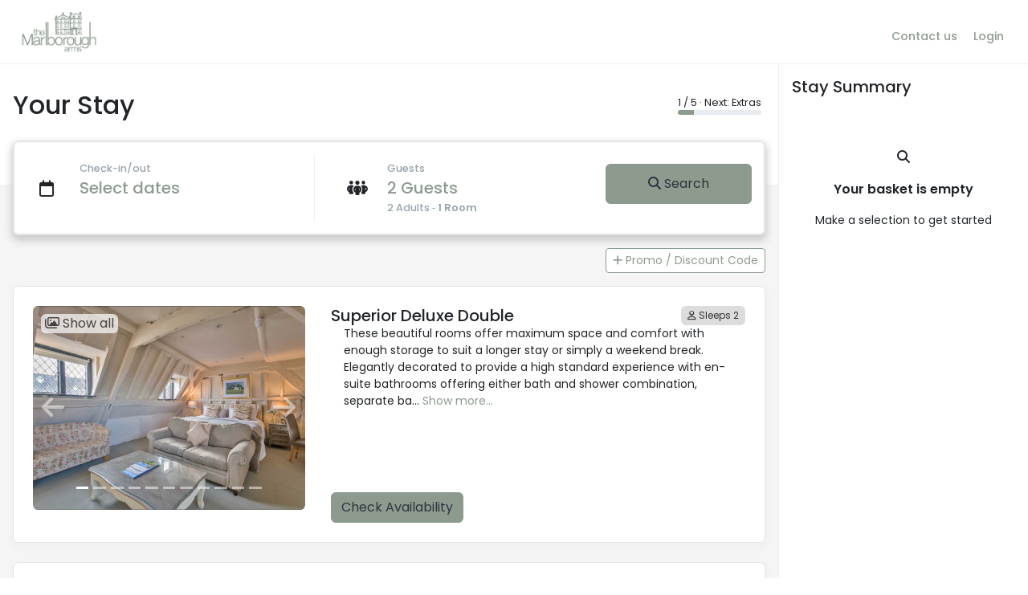

--- FILE ---
content_type: text/html; charset=utf-8
request_url: https://live.high-level-software.com/hotels/marlborough/availability
body_size: 9325
content:
<!DOCTYPE html>
<html lang="en">
<head>

                
    <meta charset="utf-8" />
    <meta name="description" content="The Marlborough Arms property management system" />
    <meta name="viewport" content="width=device-width, initial-scale=1" />
    <meta name="pms-version" content="7.0.0" />
    <meta name="csrf-token" content="nGCsOmrPaBJeil4jWFpVm4pQSG32BgWU3zhGNnTj"/>

    <title>The Marlborough Arms : Your Stay</title>

    <link rel="preconnect" href="https://cdnjs.cloudflare.com">
    <link rel="preconnect" href="https://fonts.gstatic.com">
    <link rel="icon" href="https://live.high-level-software.com/assets/icons/favicon.ico" />

    
    <link media="all" type="text/css" rel="stylesheet" href="//cdn.jsdelivr.net/npm/bootstrap@5.3.3/dist/css/bootstrap.min.css" crossorigin="anonymous">    <link media="all" type="text/css" rel="stylesheet" href="//cdn.jsdelivr.net/npm/slick-carousel@1.8.1/slick/slick.min.css">    <link media="all" type="text/css" rel="stylesheet" href="https://live.high-level-software.com/build/booking-engine-098e98164d.css">
    <style nonce="e171b7f10bf111447afe0ba4c99da3eef822012121911afcf9c2311780bf204c">
        :root {
            --primary-color: #8D9B8E;
            --primary-shade: #e1e4e1;
            --primary-hover: #7d897d;
            --primary-contrast-color: #2B3440;
            --page-background-color: #F5F5F5;
            --header-background-color: #ffffff;
            --footer-background-color: #ffffff;
            --header-contrast-color: #8D9B8E;
            --footer-contrast-color: #8D9B8E;
        }
    </style>



    
    <!-- Global site tag (gtag.js) - Google Analytics v4 -->
    <script async src="https://www.googletagmanager.com/gtag/js?id=G-F6WPKDL31Q"></script>
    <script nonce="ecbc596822675c88a6c7bb627017819193b9fa34663bc5a4e91642dcd5737f21">
        window.gaDataLayer = window.gaDataLayer || [];
        function gtag(){
            gaDataLayer.push(arguments);
        }
        gtag('js', new Date());
        gtag('config', 'G-F6WPKDL31Q');
    </script>

    <script nonce="ecbc596822675c88a6c7bb627017819193b9fa34663bc5a4e91642dcd5737f21"
            type="javascript"
    >
        LUX=(function(){var a=("undefined"!==typeof(LUX)&&"undefined"!==typeof(LUX.gaMarks)?LUX.gaMarks:[]);var d=("undefined"!==typeof(LUX)&&"undefined"!==typeof(LUX.gaMeasures)?LUX.gaMeasures:[]);var j="LUX_start";var k=window.performance;var l=("undefined"!==typeof(LUX)&&LUX.ns?LUX.ns:(Date.now?Date.now():+(new Date())));if(k&&k.timing&&k.timing.navigationStart){l=k.timing.navigationStart}function f(){if(k&&k.now){return k.now()}var o=Date.now?Date.now():+(new Date());return o-l}function b(n){if(k){if(k.mark){return k.mark(n)}else{if(k.webkitMark){return k.webkitMark(n)}}}a.push({name:n,entryType:"mark",startTime:f(),duration:0});return}function m(p,t,n){if("undefined"===typeof(t)&&h(j)){t=j}if(k){if(k.measure){if(t){if(n){return k.measure(p,t,n)}else{return k.measure(p,t)}}else{return k.measure(p)}}else{if(k.webkitMeasure){return k.webkitMeasure(p,t,n)}}}var r=0,o=f();if(t){var s=h(t);if(s){r=s.startTime}else{if(k&&k.timing&&k.timing[t]){r=k.timing[t]-k.timing.navigationStart}else{return}}}if(n){var q=h(n);if(q){o=q.startTime}else{if(k&&k.timing&&k.timing[n]){o=k.timing[n]-k.timing.navigationStart}else{return}}}d.push({name:p,entryType:"measure",startTime:r,duration:(o-r)});return}function h(n){return c(n,g())}function c(p,o){for(i=o.length-1;i>=0;i--){var n=o[i];if(p===n.name){return n}}return undefined}function g(){if(k){if(k.getEntriesByType){return k.getEntriesByType("mark")}else{if(k.webkitGetEntriesByType){return k.webkitGetEntriesByType("mark")}}}return a}return{mark:b,measure:m,gaMarks:a,gaMeasures:d}})();LUX.ns=(Date.now?Date.now():+(new Date()));LUX.ac=[];LUX.cmd=function(a){LUX.ac.push(a)};LUX.init=function(){LUX.cmd(["init"])};LUX.send=function(){LUX.cmd(["send"])};LUX.addData=function(a,b){LUX.cmd(["addData",a,b])};LUX_ae=[];window.addEventListener("error",function(a){LUX_ae.push(a)});LUX_al=[];if("function"===typeof(PerformanceObserver)&&"function"===typeof(PerformanceLongTaskTiming)){var LongTaskObserver=new PerformanceObserver(function(c){var b=c.getEntries();for(var a=0;a<b.length;a++){var d=b[a];LUX_al.push(d)}});try{LongTaskObserver.observe({type:["longtask"]})}catch(e){}};
    </script>
    <script
                src="https://cdn.speedcurve.com/js/lux.js?id=4245953645"
                     defer crossorigin="anonymous"></script>

    
            <script nonce="ecbc596822675c88a6c7bb627017819193b9fa34663bc5a4e91642dcd5737f21"
        >
        // GTM Data layer
        window.dataLayer =  [{"request":{"id":"833562f2-f357-11f0-ac35-0242ec7d19f4","channel":"HLS","url":"https:\/\/live.high-level-software.com\/hotels\/marlborough\/availability","segment":"availability","referer":null},"hotel":{"name":"The Marlborough Arms","slug":"marlborough"},"cart":{"booking":{"reference":null,"channel":"HLS","voucher":{},"total":0}},"guest":{}}]; 
        // GTM Global site tag (gtm.js)
        (function(w,d,s,l,i){w[l]=w[l]||[];w[l].push({'gtm.start':
            new Date().getTime(),event:'gtm.js'});
            var f=d.getElementsByTagName(s)[0],
                j=d.createElement(s),dl=l!='dataLayer'?'&l='+l:'';j.async=true;
                j.src='https://www.googletagmanager.com/gtm.js?id='+i+dl;f.parentNode.insertBefore(j,f);
        })(window,document,'script','dataLayer','');
    </script>
    
</head>

<body data-currency="£"
      data-stage="Search"
      data-next="https://live.high-level-software.com/hotels/marlborough/availability/enhancements"
>

<header>
    <div class="masthead">

        <div class="logo">
            <a href="https://live.high-level-software.com/hotels/marlborough/availability" class="no-effects">
                <img src="https://d334a5cthy0w65.cloudfront.net/photos/150/logo.png?cache=9f3f" alt="The Marlborough Arms" />
            </a>
        </div>

    <div class="actions">

        <div class="action"
             data-action="triggerModal"
             data-path="https://live.high-level-software.com/hotels/marlborough/availability/ajax-contact"
             data-bs-toggle="modal"
             data-bs-target="#modal">
            <a href="javascript:" aria-label="Contact us">
                <span class="d-md-none"><i class="fa-solid fa-phone"></i></span>
                <span class="d-none d-md-inline">Contact us</span>
            </a>
        </div>

                    <div class="action"
                 data-action="triggerModal"
                 data-path="https://live.high-level-software.com/hotels/marlborough/availability/ajax-login"
                 data-bs-toggle="modal"
                 data-bs-target="#modal">
                <a href="javascript:" aria-label="Login">
                    <span class="d-none d-md-inline">Login</span>
                    <span class="d-md-none"><i class="fa-regular fa-user"></i></span>
                </a>
            </div>
        
    </div>

</div>
</header>

<div class="wrapper">
    
    <main class="container">

        <div class="page-heading with-selectors">

            <div class="content">

                <div class="title">
                    <h1>Your Stay</h1>
                </div>

                <div class="stages">
                    <div class="stage">
                        1 / 5
                        &middot; Next: Extras
                    </div>
                    <div class="progress">
                        <div class="progress-bar" role="progressbar"
                             style="width: 20%"
                             aria-label="Progress"
                             aria-valuenow="20"
                             aria-valuemin="0"
                             aria-valuemax="100"></div>
                    </div>
                </div>

            </div>

        </div>

        <div class="content">

            <form method="POST" action="https://live.high-level-software.com/hotels/marlborough/availability" id="availabilityForm" class="form" accept-charset="UTF-8"><input type="hidden" name="_token" value="nGCsOmrPaBJeil4jWFpVm4pQSG32BgWU3zhGNnTj">

    <div class="selectors bordered emphasise">

        <div class="selector select-date"
             data-action="triggerModal"
             data-path="https://live.high-level-software.com/hotels/marlborough/availability/ajax-calendar"
             data-class="modal-fullscreen-md-down wide"
             data-bs-toggle="modal"
             data-bs-target="#modal">
            <div class="icon">
                <i class="fa-regular fa-calendar"></i>
            </div>
            <div class="sub-text">Check-in/out</div>
            <div><a class="selected coloured">Select dates</a></div>
            <div class="sub-selected"></div>
        </div>

        <div class="selector select-occupancy"
             data-action="triggerModal"
             data-path="https://live.high-level-software.com/hotels/marlborough/availability/ajax-occupancy"
             data-bs-toggle="modal"
             data-bs-target="#modal">
            <div class="icon">
                <i class="fa-solid fa-people-group"></i>
            </div>
            <div class="sub-text">Guests</div>
            <div><a class="selected coloured">2 Guests</a></div>
            <div class="sub-selected">
                <span>2 Adults</span>
                &dash; <strong>1 Room</strong>
            </div>
        </div>

        <div class="select-btn">
            <button class="btn btn-coloured btn-wide" data-action="searchAvailability">
                <i class="fa-solid fa-magnifying-glass"></i>
                Search
            </button>
        </div>

    </div>

    <input type="hidden" name="dateFrom" value="" id="dateFrom">
    <input type="hidden" name="dateTo" value="" id="dateTo">
    <input type="hidden" name="numAdults" value="2" id="numAdults">
    <input type="hidden" name="numChildren" value="0" id="numChildren">

</form>


<div id="clearDates" data-path="https://live.high-level-software.com/hotels/marlborough/availability/ajax-clear-dates"></div>
            <div class="promo">

    <a href="javascript:" class="no-effects"
       data-action="triggerModal"
       data-path="https://live.high-level-software.com/hotels/marlborough/availability/ajax-discount-codes"
       data-bs-toggle="modal"
       data-bs-target="#modal">
        <button data-cy="open-add-voucher" class="btn btn-sm btn-coloured-outline">
            <i class="fa-solid fa-plus"></i> Promo / Discount Code
        </button>
    </a>

</div>
            <div id="inventory" data-path="https://live.high-level-software.com/hotels/marlborough/availability/ajax-inventory">
                
                <div class="rooms">
    
        <div class="room bordered">

            <div class="room-image">
                                    <div id="carousel_871" class="carousel slide carousel-fade">

    
    <div class="carousel-launch"
         data-action="triggerModal"
         data-path="https://live.high-level-software.com/hotels/marlborough/availability/ajax-room-images?roomType=P"
         data-class="modal-fullscreen-md-down"
         data-bs-toggle="modal"
         data-bs-target="#modal">
        <i class="fa-regular fa-images"></i> Show all
    </div>

    
        <div class="carousel-indicators">
                <button type="button" data-bs-target="#carousel_871"
                data-bs-slide-to="0"
                aria-label="Slide 1"
                 class="active" aria-current="true" ></button>
                <button type="button" data-bs-target="#carousel_871"
                data-bs-slide-to="1"
                aria-label="Slide 2"
                ></button>
                <button type="button" data-bs-target="#carousel_871"
                data-bs-slide-to="2"
                aria-label="Slide 3"
                ></button>
                <button type="button" data-bs-target="#carousel_871"
                data-bs-slide-to="3"
                aria-label="Slide 4"
                ></button>
                <button type="button" data-bs-target="#carousel_871"
                data-bs-slide-to="4"
                aria-label="Slide 5"
                ></button>
                <button type="button" data-bs-target="#carousel_871"
                data-bs-slide-to="5"
                aria-label="Slide 6"
                ></button>
                <button type="button" data-bs-target="#carousel_871"
                data-bs-slide-to="6"
                aria-label="Slide 7"
                ></button>
                <button type="button" data-bs-target="#carousel_871"
                data-bs-slide-to="7"
                aria-label="Slide 8"
                ></button>
                <button type="button" data-bs-target="#carousel_871"
                data-bs-slide-to="8"
                aria-label="Slide 9"
                ></button>
                <button type="button" data-bs-target="#carousel_871"
                data-bs-slide-to="9"
                aria-label="Slide 10"
                ></button>
                <button type="button" data-bs-target="#carousel_871"
                data-bs-slide-to="10"
                aria-label="Slide 11"
                ></button>
            </div>
    
    
    <div class="carousel-inner">
                <div class="carousel-item  active ">
            <picture>
                
                
                <img class="d-block w-100" loading="lazy" width="100%" height="auto"
                     src="https://d334a5cthy0w65.cloudfront.net/photos/150/cropped/73ecb4f4f60dc36790f4d60c0542f42e.jpg"
                     alt="Bedroom view" />
            </picture>
        </div>
                <div class="carousel-item ">
            <picture>
                
                
                <img class="d-block w-100" loading="lazy" width="100%" height="auto"
                     src="https://d334a5cthy0w65.cloudfront.net/photos/150/cropped/7c11fcecd024167fa70363506ca7acc0.jpg"
                     alt="Bedroom view" />
            </picture>
        </div>
                <div class="carousel-item ">
            <picture>
                
                
                <img class="d-block w-100" loading="lazy" width="100%" height="auto"
                     src="https://d334a5cthy0w65.cloudfront.net/photos/150/cropped/364178689041abfb14c11d0f5e406644.jpg"
                     alt="Superior Deluxe Double" />
            </picture>
        </div>
                <div class="carousel-item ">
            <picture>
                
                
                <img class="d-block w-100" loading="lazy" width="100%" height="auto"
                     src="https://d334a5cthy0w65.cloudfront.net/photos/150/cropped/61e03634b7fd59f713667fb41c9db669.jpg"
                     alt="Superior Deluxe Double" />
            </picture>
        </div>
                <div class="carousel-item ">
            <picture>
                
                
                <img class="d-block w-100" loading="lazy" width="100%" height="auto"
                     src="https://d334a5cthy0w65.cloudfront.net/photos/150/cropped/58c9e883918b01c5cc09b771aca84d01.jpg"
                     alt="Room 2 - The Sepia Room" />
            </picture>
        </div>
                <div class="carousel-item ">
            <picture>
                
                
                <img class="d-block w-100" loading="lazy" width="100%" height="auto"
                     src="https://d334a5cthy0w65.cloudfront.net/photos/150/cropped/153c4ca1c68d2a2fd0f8957805904dc8.jpg"
                     alt="Room 3 - The Crimson Room" />
            </picture>
        </div>
                <div class="carousel-item ">
            <picture>
                
                
                <img class="d-block w-100" loading="lazy" width="100%" height="auto"
                     src="https://d334a5cthy0w65.cloudfront.net/photos/150/cropped/1ed54429cd630d7e1a1555a351dda887.jpg"
                     alt="Room 10" />
            </picture>
        </div>
                <div class="carousel-item ">
            <picture>
                
                
                <img class="d-block w-100" loading="lazy" width="100%" height="auto"
                     src="https://d334a5cthy0w65.cloudfront.net/photos/150/cropped/f39c23f91d7843aea9b493a6a59bb5a3.jpg"
                     alt="Room 2" />
            </picture>
        </div>
                <div class="carousel-item ">
            <picture>
                
                
                <img class="d-block w-100" loading="lazy" width="100%" height="auto"
                     src="https://d334a5cthy0w65.cloudfront.net/photos/150/cropped/2ffe5391934b4870b6917b41d8a2e222.jpg"
                     alt="Superior Deluxe Double/Twin" />
            </picture>
        </div>
                <div class="carousel-item ">
            <picture>
                
                
                <img class="d-block w-100" loading="lazy" width="100%" height="auto"
                     src="https://d334a5cthy0w65.cloudfront.net/photos/150/cropped/ac9ea56838c515277d0a2e5305c8481d.jpg"
                     alt="Superior Deluxe Double/Twin" />
            </picture>
        </div>
                <div class="carousel-item ">
            <picture>
                
                
                <img class="d-block w-100" loading="lazy" width="100%" height="auto"
                     src="https://d334a5cthy0w65.cloudfront.net/photos/150/cropped/31eab79c3892b768f475fc3283157748.jpg"
                     alt="Superior Deluxe Double" />
            </picture>
        </div>
            </div>

    
        <button class="carousel-control-prev d-none d-sm-block" type="button"
            data-bs-target="#carousel_871"
            data-bs-slide="prev">
        <span class="carousel-control-prev-icon" aria-hidden="true">
            <i class="fa-solid fa-arrow-left"></i>
        </span>
        <span class="visually-hidden">Previous</span>
    </button>
    <button class="carousel-control-next d-none d-sm-block" type="button"
            data-bs-target="#carousel_871"
            data-bs-slide="next">
        <span class="carousel-control-next-icon" aria-hidden="true">
            <i class="fa-solid fa-arrow-right"></i>
        </span>
        <span class="visually-hidden">Next</span>
    </button>
    
</div>                
                            </div>

            <div class="details">

                <div class="description">

                    <div class="room-name">
    <h4 class="left">Superior Deluxe Double</h4>
    <span data-cy="room-sleeps-count" class="grey-badge right">
        <i class="fa-regular fa-user"></i>
        Sleeps 2
    </span>
</div>

                                            <div class="amenities">
    </div>                        <div class="room-description">
            <div id="room_desc_truncated_871">
            These beautiful rooms offer maximum space and comfort with enough storage to suit a longer stay or simply a weekend break. Elegantly decorated to provide a high standard experience with en-suite bathrooms offering either bath and shower combination, separate ba&hellip;
            <a href='#' class="coloured nowrap d-inline-block"
               data-action="toggleElement"
               data-hide="room_desc_truncated_871"
               data-show="room_desc_full_871">
                Show more&hellip;
            </a>
        </div>
        <div id="room_desc_full_871" class="d-none">These beautiful rooms offer maximum space and comfort with enough storage to suit a longer stay or simply a weekend break. Elegantly decorated to provide a high standard experience with en-suite bathrooms offering either bath and shower combination, separate bath and shower,  walk in shower or the ultimate walk-in wet room. <br />
<br />
With your ultimate comfort in mind, the Superior Deluxe double rooms offer - <br />
<br />
Magnificent Super King Double beds <br />
Flat screen TV<br />
Coffee Pod Machine<br />
Tea and Coffee making facilities<br />
Complementary filtered water<br />
Iron and ironing board<br />
Hair dryer<br />
Alarm clock<br />
<br />
These spacious rooms have the added benefit of an extra bed if required at an extra cost of £50 per night.</div>
    </div>
                        <div class="room-rate-button">
    <button class="btn btn-coloured triggerModal"
            data-action="triggerModal"
            data-path="https://live.high-level-software.com/hotels/marlborough/availability/ajax-calendar"
            data-class="modal-fullscreen-md-down wide"
            data-bs-toggle="modal"
            data-bs-target="#modal">Check Availability</button>
</div>                    
                </div>

            </div>

        </div>

    
        <div class="room bordered">

            <div class="room-image">
                                    <div id="carousel_826" class="carousel slide carousel-fade">

    
    <div class="carousel-launch"
         data-action="triggerModal"
         data-path="https://live.high-level-software.com/hotels/marlborough/availability/ajax-room-images?roomType=DEL"
         data-class="modal-fullscreen-md-down"
         data-bs-toggle="modal"
         data-bs-target="#modal">
        <i class="fa-regular fa-images"></i> Show all
    </div>

    
        <div class="carousel-indicators">
                <button type="button" data-bs-target="#carousel_826"
                data-bs-slide-to="0"
                aria-label="Slide 1"
                 class="active" aria-current="true" ></button>
                <button type="button" data-bs-target="#carousel_826"
                data-bs-slide-to="1"
                aria-label="Slide 2"
                ></button>
                <button type="button" data-bs-target="#carousel_826"
                data-bs-slide-to="2"
                aria-label="Slide 3"
                ></button>
            </div>
    
    
    <div class="carousel-inner">
                <div class="carousel-item  active ">
            <picture>
                
                
                <img class="d-block w-100" loading="lazy" width="100%" height="auto"
                     src="https://d334a5cthy0w65.cloudfront.net/photos/150/cropped/e38c182bda821664df1ae0c2b1ed3bf7.jpg"
                     alt="Room 1" />
            </picture>
        </div>
                <div class="carousel-item ">
            <picture>
                
                
                <img class="d-block w-100" loading="lazy" width="100%" height="auto"
                     src="https://d334a5cthy0w65.cloudfront.net/photos/150/cropped/c74c6a42e74f95c48fd3f6154e09ac5e.jpg"
                     alt="Room 8. The Rose Room" />
            </picture>
        </div>
                <div class="carousel-item ">
            <picture>
                
                
                <img class="d-block w-100" loading="lazy" width="100%" height="auto"
                     src="https://d334a5cthy0w65.cloudfront.net/photos/150/cropped/be23557d06d06ea3f7d7e5142a56ed5f.jpg"
                     alt="The Studio" />
            </picture>
        </div>
            </div>

    
        <button class="carousel-control-prev d-none d-sm-block" type="button"
            data-bs-target="#carousel_826"
            data-bs-slide="prev">
        <span class="carousel-control-prev-icon" aria-hidden="true">
            <i class="fa-solid fa-arrow-left"></i>
        </span>
        <span class="visually-hidden">Previous</span>
    </button>
    <button class="carousel-control-next d-none d-sm-block" type="button"
            data-bs-target="#carousel_826"
            data-bs-slide="next">
        <span class="carousel-control-next-icon" aria-hidden="true">
            <i class="fa-solid fa-arrow-right"></i>
        </span>
        <span class="visually-hidden">Next</span>
    </button>
    
</div>                
                            </div>

            <div class="details">

                <div class="description">

                    <div class="room-name">
    <h4 class="left">Deluxe Double</h4>
    <span data-cy="room-sleeps-count" class="grey-badge right">
        <i class="fa-regular fa-user"></i>
        Sleeps 2
    </span>
</div>

                                            <div class="amenities">
    </div>                        <div class="room-description">
            <div id="room_desc_truncated_826">
            These larger than average rooms offer King Size or Super King Size beds with elegant interiors and a range of en-suite options. You will find -<br />
<br />
King Size or Super King Size bed<br />
Flat screen TV<br />
Coffee Pod Machine<br />
Tea and coffee making facilities<br />
Compliment&hellip;
            <a href='#' class="coloured nowrap d-inline-block"
               data-action="toggleElement"
               data-hide="room_desc_truncated_826"
               data-show="room_desc_full_826">
                Show more&hellip;
            </a>
        </div>
        <div id="room_desc_full_826" class="d-none">These larger than average rooms offer King Size or Super King Size beds with elegant interiors and a range of en-suite options. You will find -<br />
<br />
King Size or Super King Size bed<br />
Flat screen TV<br />
Coffee Pod Machine<br />
Tea and coffee making facilities<br />
Complimentary filtered water <br />
Iron and ironing board <br />
Hair dryer <br />
Alarm clock <br />
<br />
Nestled within the corridors of this charming 15th Century Coaching Inn, enjoy street views of the historic town of Woodstock or courtyard views of yesteryear.</div>
    </div>
                        <div class="room-rate-button">
    <button class="btn btn-coloured triggerModal"
            data-action="triggerModal"
            data-path="https://live.high-level-software.com/hotels/marlborough/availability/ajax-calendar"
            data-class="modal-fullscreen-md-down wide"
            data-bs-toggle="modal"
            data-bs-target="#modal">Check Availability</button>
</div>                    
                </div>

            </div>

        </div>

    
        <div class="room bordered">

            <div class="room-image">
                                    <div id="carousel_1457" class="carousel slide carousel-fade">

    
    <div class="carousel-launch"
         data-action="triggerModal"
         data-path="https://live.high-level-software.com/hotels/marlborough/availability/ajax-room-images?roomType=dultwn"
         data-class="modal-fullscreen-md-down"
         data-bs-toggle="modal"
         data-bs-target="#modal">
        <i class="fa-regular fa-images"></i> Show all
    </div>

    
        <div class="carousel-indicators">
                <button type="button" data-bs-target="#carousel_1457"
                data-bs-slide-to="0"
                aria-label="Slide 1"
                 class="active" aria-current="true" ></button>
                <button type="button" data-bs-target="#carousel_1457"
                data-bs-slide-to="1"
                aria-label="Slide 2"
                ></button>
                <button type="button" data-bs-target="#carousel_1457"
                data-bs-slide-to="2"
                aria-label="Slide 3"
                ></button>
            </div>
    
    
    <div class="carousel-inner">
                <div class="carousel-item  active ">
            <picture>
                
                
                <img class="d-block w-100" loading="lazy" width="100%" height="auto"
                     src="https://d334a5cthy0w65.cloudfront.net/photos/150/cropped/4ed2e7e6c61f6d1fda450960f7e240e8.jpg"
                     alt="Bathroom" />
            </picture>
        </div>
                <div class="carousel-item ">
            <picture>
                
                
                <img class="d-block w-100" loading="lazy" width="100%" height="auto"
                     src="https://d334a5cthy0w65.cloudfront.net/photos/150/cropped/106645539e59397ee64b1c872cdd25d8.jpg"
                     alt="Bedroom twin" />
            </picture>
        </div>
                <div class="carousel-item ">
            <picture>
                
                
                <img class="d-block w-100" loading="lazy" width="100%" height="auto"
                     src="https://d334a5cthy0w65.cloudfront.net/photos/150/cropped/da243123e856509c0a901797b9c9c00b.jpg"
                     alt="Bedroom view Twin" />
            </picture>
        </div>
            </div>

    
        <button class="carousel-control-prev d-none d-sm-block" type="button"
            data-bs-target="#carousel_1457"
            data-bs-slide="prev">
        <span class="carousel-control-prev-icon" aria-hidden="true">
            <i class="fa-solid fa-arrow-left"></i>
        </span>
        <span class="visually-hidden">Previous</span>
    </button>
    <button class="carousel-control-next d-none d-sm-block" type="button"
            data-bs-target="#carousel_1457"
            data-bs-slide="next">
        <span class="carousel-control-next-icon" aria-hidden="true">
            <i class="fa-solid fa-arrow-right"></i>
        </span>
        <span class="visually-hidden">Next</span>
    </button>
    
</div>                
                            </div>

            <div class="details">

                <div class="description">

                    <div class="room-name">
    <h4 class="left">Deluxe Twin</h4>
    <span data-cy="room-sleeps-count" class="grey-badge right">
        <i class="fa-regular fa-user"></i>
        Sleeps 2
    </span>
</div>

                                            <div class="amenities">
    </div>                        <div class="room-description">
            <div id="room_desc_truncated_1457">
            These larger than average rooms offer wonderful accommodation for travelling duos, friends and work colleagues alike. The Deluxe Twin rooms offer flexibility to choose a Super King size bed or separate twin beds as required. Please specify on booking. <br />
<br />
With &hellip;
            <a href='#' class="coloured nowrap d-inline-block"
               data-action="toggleElement"
               data-hide="room_desc_truncated_1457"
               data-show="room_desc_full_1457">
                Show more&hellip;
            </a>
        </div>
        <div id="room_desc_full_1457" class="d-none">These larger than average rooms offer wonderful accommodation for travelling duos, friends and work colleagues alike. The Deluxe Twin rooms offer flexibility to choose a Super King size bed or separate twin beds as required. Please specify on booking. <br />
<br />
With all of the Marlborough’s  elegance and charm these rooms include an en-suite bathroom with either walk in shower, wet room or separate bath and shower. <br />
<br />
Super King Size bed or separate Twin beds<br />
Flat screen TV<br />
Coffee Pod Machine<br />
Tea and coffee making facilities<br />
Complimentary filtered water <br />
Iron and ironing board<br />
Hair dryer<br />
Alarm clock</div>
    </div>
                        <div class="room-rate-button">
    <button class="btn btn-coloured triggerModal"
            data-action="triggerModal"
            data-path="https://live.high-level-software.com/hotels/marlborough/availability/ajax-calendar"
            data-class="modal-fullscreen-md-down wide"
            data-bs-toggle="modal"
            data-bs-target="#modal">Check Availability</button>
</div>                    
                </div>

            </div>

        </div>

    
        <div class="room bordered">

            <div class="room-image">
                                    <div id="carousel_828" class="carousel slide carousel-fade">

    
    <div class="carousel-launch"
         data-action="triggerModal"
         data-path="https://live.high-level-software.com/hotels/marlborough/availability/ajax-room-images?roomType=FAM"
         data-class="modal-fullscreen-md-down"
         data-bs-toggle="modal"
         data-bs-target="#modal">
        <i class="fa-regular fa-images"></i> Show all
    </div>

    
    
    
    <div class="carousel-inner">
                <div class="carousel-item  active ">
            <picture>
                
                
                <img class="d-block w-100" loading="lazy" width="100%" height="auto"
                     src="https://d334a5cthy0w65.cloudfront.net/photos/150/cropped/028e024f70afe61a83a13f84320e40c0.jpg"
                     alt="Room 9" />
            </picture>
        </div>
            </div>

    
    
</div>                
                            </div>

            <div class="details">

                <div class="description">

                    <div class="room-name">
    <h4 class="left">Deluxe Family</h4>
    <span data-cy="room-sleeps-count" class="grey-badge right">
        <i class="fa-regular fa-user"></i>
        Sleeps 3
    </span>
</div>

                                            <div class="amenities">
    </div>                        <div class="room-description">
            <div id="room_desc_truncated_828">
            This classic and tastefully designed room offers flexible accommodation for the larger group of travellers, families or small groups of friends. Larger than the average Double room, the Deluxe Family Room offers a King Size and a Single bed to accommodate three&hellip;
            <a href='#' class="coloured nowrap d-inline-block"
               data-action="toggleElement"
               data-hide="room_desc_truncated_828"
               data-show="room_desc_full_828">
                Show more&hellip;
            </a>
        </div>
        <div id="room_desc_full_828" class="d-none">This classic and tastefully designed room offers flexible accommodation for the larger group of travellers, families or small groups of friends. Larger than the average Double room, the Deluxe Family Room offers a King Size and a Single bed to accommodate three people<br />
<br />
The room is large enough to accommodate an extra bed for which there is an extra bed supplement of £50 per night. <br />
<br />
Along with the en-suite bath/shower combination the room is fully equipped with <br />
<br />
King Size bed and single bed<br />
Flat Screen TV<br />
Coffee Pod Machine<br />
Tea and coffee making facilities<br />
Complimentary filtered water<br />
Iron and ironing board<br />
Hair dryer<br />
Alarm clock<br />
<br />
There is also the option of having a two bedroom family suites; one offered with a double room and single room, the other offered with a double room and a double/twin room. Please call the hotel directly on 01993 811227 for a price and mention when booking which option you would prefer.</div>
    </div>
                        <div class="room-rate-button">
    <button class="btn btn-coloured triggerModal"
            data-action="triggerModal"
            data-path="https://live.high-level-software.com/hotels/marlborough/availability/ajax-calendar"
            data-class="modal-fullscreen-md-down wide"
            data-bs-toggle="modal"
            data-bs-target="#modal">Check Availability</button>
</div>                    
                </div>

            </div>

        </div>

    
        <div class="room bordered">

            <div class="room-image">
                                    <div id="carousel_1133" class="carousel slide carousel-fade">

    
    <div class="carousel-launch"
         data-action="triggerModal"
         data-path="https://live.high-level-software.com/hotels/marlborough/availability/ajax-room-images?roomType=studio1"
         data-class="modal-fullscreen-md-down"
         data-bs-toggle="modal"
         data-bs-target="#modal">
        <i class="fa-regular fa-images"></i> Show all
    </div>

    
        <div class="carousel-indicators">
                <button type="button" data-bs-target="#carousel_1133"
                data-bs-slide-to="0"
                aria-label="Slide 1"
                 class="active" aria-current="true" ></button>
                <button type="button" data-bs-target="#carousel_1133"
                data-bs-slide-to="1"
                aria-label="Slide 2"
                ></button>
                <button type="button" data-bs-target="#carousel_1133"
                data-bs-slide-to="2"
                aria-label="Slide 3"
                ></button>
            </div>
    
    
    <div class="carousel-inner">
                <div class="carousel-item  active ">
            <picture>
                
                
                <img class="d-block w-100" loading="lazy" width="100%" height="auto"
                     src="https://d334a5cthy0w65.cloudfront.net/photos/150/cropped/d582aae2bb6b21ea7e9b78224e223776.jpg"
                     alt="Main" />
            </picture>
        </div>
                <div class="carousel-item ">
            <picture>
                
                
                <img class="d-block w-100" loading="lazy" width="100%" height="auto"
                     src="https://d334a5cthy0w65.cloudfront.net/photos/150/cropped/5e0ee5bcd44cc073c612a3228237dfed.jpg"
                     alt="Kitchen view" />
            </picture>
        </div>
                <div class="carousel-item ">
            <picture>
                
                
                <img class="d-block w-100" loading="lazy" width="100%" height="auto"
                     src="https://d334a5cthy0w65.cloudfront.net/photos/150/cropped/6eef606fe61d23cd8a487fd5e10784d3.jpg"
                     alt="Bedroom view" />
            </picture>
        </div>
            </div>

    
        <button class="carousel-control-prev d-none d-sm-block" type="button"
            data-bs-target="#carousel_1133"
            data-bs-slide="prev">
        <span class="carousel-control-prev-icon" aria-hidden="true">
            <i class="fa-solid fa-arrow-left"></i>
        </span>
        <span class="visually-hidden">Previous</span>
    </button>
    <button class="carousel-control-next d-none d-sm-block" type="button"
            data-bs-target="#carousel_1133"
            data-bs-slide="next">
        <span class="carousel-control-next-icon" aria-hidden="true">
            <i class="fa-solid fa-arrow-right"></i>
        </span>
        <span class="visually-hidden">Next</span>
    </button>
    
</div>                
                            </div>

            <div class="details">

                <div class="description">

                    <div class="room-name">
    <h4 class="left">The Studio</h4>
    <span data-cy="room-sleeps-count" class="grey-badge right">
        <i class="fa-regular fa-user"></i>
        Sleeps 2
    </span>
</div>

                                            <div class="amenities">
    </div>                        <div class="room-description">
            <div id="room_desc_truncated_1133">
            This recently designed Deluxe Double room is ideally located next to the private car park and has the wonderful addition of its own kitchenette with fridge and microwave if you’d prefer to be self -sufficient. <br />
<br />
With all of the same elegance and charm of th&hellip;
            <a href='#' class="coloured nowrap d-inline-block"
               data-action="toggleElement"
               data-hide="room_desc_truncated_1133"
               data-show="room_desc_full_1133">
                Show more&hellip;
            </a>
        </div>
        <div id="room_desc_full_1133" class="d-none">This recently designed Deluxe Double room is ideally located next to the private car park and has the wonderful addition of its own kitchenette with fridge and microwave if you’d prefer to be self -sufficient. <br />
<br />
With all of the same elegance and charm of the Marlborough Arms, the studio is self-contained and brings private accommodation at only a stone’s throw away from the main building. The Studio is “disabled friendly”. Elegantly decorated, the Studio includes a King size bed and en-suite wet room. <br />
<br />
King size bed<br />
Flat screen TV<br />
Microwave<br />
Fridge<br />
Coffee Pod Machine<br />
Tea and coffee making facilities<br />
Complimentary filtered water<br />
Iron and ironing board <br />
Hair dryer<br />
Alarm clock</div>
    </div>
                        <div class="room-rate-button">
    <button class="btn btn-coloured triggerModal"
            data-action="triggerModal"
            data-path="https://live.high-level-software.com/hotels/marlborough/availability/ajax-calendar"
            data-class="modal-fullscreen-md-down wide"
            data-bs-toggle="modal"
            data-bs-target="#modal">Check Availability</button>
</div>                    
                </div>

            </div>

        </div>

    
        <div class="room bordered">

            <div class="room-image">
                                    <div id="carousel_829" class="carousel slide carousel-fade">

    
    <div class="carousel-launch"
         data-action="triggerModal"
         data-path="https://live.high-level-software.com/hotels/marlborough/availability/ajax-room-images?roomType=SNG"
         data-class="modal-fullscreen-md-down"
         data-bs-toggle="modal"
         data-bs-target="#modal">
        <i class="fa-regular fa-images"></i> Show all
    </div>

    
    
    
    <div class="carousel-inner">
                <div class="carousel-item  active ">
            <picture>
                
                
                <img class="d-block w-100" loading="lazy" width="100%" height="auto"
                     src="https://d334a5cthy0w65.cloudfront.net/photos/150/cropped/ea71b602d64394b01f0458e15f922f81.jpg"
                     alt="Room 11" />
            </picture>
        </div>
            </div>

    
    
</div>                
                            </div>

            <div class="details">

                <div class="description">

                    <div class="room-name">
    <h4 class="left">Single</h4>
    <span data-cy="room-sleeps-count" class="grey-badge right">
        <i class="fa-regular fa-user"></i>
        Sleeps 1
    </span>
</div>

                                            <div class="amenities">
    </div>                        <div class="room-description">
            <div id="room_desc_truncated_829">
            A very small compact single room to suit the overnight stay and popular with passing tradesmen and business- people alike. Situated on the second floor, the single room makes use of the room next door for its own private shower and WC.  <br />
<br />
Please note: This be&hellip;
            <a href='#' class="coloured nowrap d-inline-block"
               data-action="toggleElement"
               data-hide="room_desc_truncated_829"
               data-show="room_desc_full_829">
                Show more&hellip;
            </a>
        </div>
        <div id="room_desc_full_829" class="d-none">A very small compact single room to suit the overnight stay and popular with passing tradesmen and business- people alike. Situated on the second floor, the single room makes use of the room next door for its own private shower and WC.  <br />
<br />
Please note: This bedroom does not have an en-suite bathroom. Although small, the room doesn’t compromise on convenience<br />
<br />
Flat screen TV<br />
Single bed<br />
Tea and coffee making facilities<br />
Complimentary filtered water<br />
Hair dryer <br />
Alarm clock</div>
    </div>
                        <div class="room-rate-button">
    <button class="btn btn-coloured triggerModal"
            data-action="triggerModal"
            data-path="https://live.high-level-software.com/hotels/marlborough/availability/ajax-calendar"
            data-class="modal-fullscreen-md-down wide"
            data-bs-toggle="modal"
            data-bs-target="#modal">Check Availability</button>
</div>                    
                </div>

            </div>

        </div>

    
        <div class="room bordered">

            <div class="room-image">
                                    <div id="carousel_2877" class="carousel slide carousel-fade">

    
    <div class="carousel-launch"
         data-action="triggerModal"
         data-path="https://live.high-level-software.com/hotels/marlborough/availability/ajax-room-images?roomType=supde"
         data-class="modal-fullscreen-md-down"
         data-bs-toggle="modal"
         data-bs-target="#modal">
        <i class="fa-regular fa-images"></i> Show all
    </div>

    
        <div class="carousel-indicators">
                <button type="button" data-bs-target="#carousel_2877"
                data-bs-slide-to="0"
                aria-label="Slide 1"
                 class="active" aria-current="true" ></button>
                <button type="button" data-bs-target="#carousel_2877"
                data-bs-slide-to="1"
                aria-label="Slide 2"
                ></button>
                <button type="button" data-bs-target="#carousel_2877"
                data-bs-slide-to="2"
                aria-label="Slide 3"
                ></button>
                <button type="button" data-bs-target="#carousel_2877"
                data-bs-slide-to="3"
                aria-label="Slide 4"
                ></button>
            </div>
    
    
    <div class="carousel-inner">
                <div class="carousel-item  active ">
            <picture>
                
                
                <img class="d-block w-100" loading="lazy" width="100%" height="auto"
                     src="https://d334a5cthy0w65.cloudfront.net/photos/150/cropped/73ecb4f4f60dc36790f4d60c0542f42e.jpg"
                     alt="Bedroom view" />
            </picture>
        </div>
                <div class="carousel-item ">
            <picture>
                
                
                <img class="d-block w-100" loading="lazy" width="100%" height="auto"
                     src="https://d334a5cthy0w65.cloudfront.net/photos/150/cropped/7c11fcecd024167fa70363506ca7acc0.jpg"
                     alt="Bedroom view" />
            </picture>
        </div>
                <div class="carousel-item ">
            <picture>
                
                
                <img class="d-block w-100" loading="lazy" width="100%" height="auto"
                     src="https://d334a5cthy0w65.cloudfront.net/photos/150/cropped/65a6e23b9d9f2fe78af4364367697fc5.jpg"
                     alt="Bathroom" />
            </picture>
        </div>
                <div class="carousel-item ">
            <picture>
                
                
                <img class="d-block w-100" loading="lazy" width="100%" height="auto"
                     src="https://d334a5cthy0w65.cloudfront.net/photos/150/cropped/b114c43feed603e239e7bf3243154b90.jpg"
                     alt="Bedroom view" />
            </picture>
        </div>
            </div>

    
        <button class="carousel-control-prev d-none d-sm-block" type="button"
            data-bs-target="#carousel_2877"
            data-bs-slide="prev">
        <span class="carousel-control-prev-icon" aria-hidden="true">
            <i class="fa-solid fa-arrow-left"></i>
        </span>
        <span class="visually-hidden">Previous</span>
    </button>
    <button class="carousel-control-next d-none d-sm-block" type="button"
            data-bs-target="#carousel_2877"
            data-bs-slide="next">
        <span class="carousel-control-next-icon" aria-hidden="true">
            <i class="fa-solid fa-arrow-right"></i>
        </span>
        <span class="visually-hidden">Next</span>
    </button>
    
</div>                
                            </div>

            <div class="details">

                <div class="description">

                    <div class="room-name">
    <h4 class="left">Superior Deluxe Family</h4>
    <span data-cy="room-sleeps-count" class="grey-badge right">
        <i class="fa-regular fa-user"></i>
        Sleeps 4
    </span>
</div>

                                            <div class="amenities">
    </div>                        <div class="room-description">
            <div id="room_desc_truncated_2877">
            This quiet Superior Deluxe Family room offers  accommodation for a family of 4. Set amongst the period charm of this quintessentially English period B and B, this room offers lots of space in which you’ll find a Super King Double bed and a Double Sofa bed and&hellip;
            <a href='#' class="coloured nowrap d-inline-block"
               data-action="toggleElement"
               data-hide="room_desc_truncated_2877"
               data-show="room_desc_full_2877">
                Show more&hellip;
            </a>
        </div>
        <div id="room_desc_full_2877" class="d-none">This quiet Superior Deluxe Family room offers  accommodation for a family of 4. Set amongst the period charm of this quintessentially English period B and B, this room offers lots of space in which you’ll find a Super King Double bed and a Double Sofa bed and a large ensuite bathroom includes a roll top bath and separate walk in shower.<br />
<br />
There’s even enough room for an extra bed if required at an additional £50 per night. <br />
<br />
Super King Size Double bed<br />
Double sofa bed<br />
Flat screen TV<br />
Coffee Pod Machine<br />
Tea and coffee making facilities<br />
Complimentary Filtered water<br />
Iron and ironing board <br />
Hair dryer<br />
Alarm clock</div>
    </div>
                        <div class="room-rate-button">
    <button class="btn btn-coloured triggerModal"
            data-action="triggerModal"
            data-path="https://live.high-level-software.com/hotels/marlborough/availability/ajax-calendar"
            data-class="modal-fullscreen-md-down wide"
            data-bs-toggle="modal"
            data-bs-target="#modal">Check Availability</button>
</div>                    
                </div>

            </div>

        </div>

    
        <div class="room bordered">

            <div class="room-image">
                                    <div id="carousel_4557" class="carousel slide carousel-fade">

    
    <div class="carousel-launch"
         data-action="triggerModal"
         data-path="https://live.high-level-software.com/hotels/marlborough/availability/ajax-room-images?roomType=sddt"
         data-class="modal-fullscreen-md-down"
         data-bs-toggle="modal"
         data-bs-target="#modal">
        <i class="fa-regular fa-images"></i> Show all
    </div>

    
        <div class="carousel-indicators">
                <button type="button" data-bs-target="#carousel_4557"
                data-bs-slide-to="0"
                aria-label="Slide 1"
                 class="active" aria-current="true" ></button>
                <button type="button" data-bs-target="#carousel_4557"
                data-bs-slide-to="1"
                aria-label="Slide 2"
                ></button>
            </div>
    
    
    <div class="carousel-inner">
                <div class="carousel-item  active ">
            <picture>
                
                
                <img class="d-block w-100" loading="lazy" width="100%" height="auto"
                     src="https://d334a5cthy0w65.cloudfront.net/photos/150/cropped/604bff391d4f4744ca86b19312fdd5d7.jpg"
                     alt="Superior Deluxe Double/Twin" />
            </picture>
        </div>
                <div class="carousel-item ">
            <picture>
                
                
                <img class="d-block w-100" loading="lazy" width="100%" height="auto"
                     src="https://d334a5cthy0w65.cloudfront.net/photos/150/cropped/ac9ea56838c515277d0a2e5305c8481d.jpg"
                     alt="Superior Deluxe Double/Twin" />
            </picture>
        </div>
            </div>

    
        <button class="carousel-control-prev d-none d-sm-block" type="button"
            data-bs-target="#carousel_4557"
            data-bs-slide="prev">
        <span class="carousel-control-prev-icon" aria-hidden="true">
            <i class="fa-solid fa-arrow-left"></i>
        </span>
        <span class="visually-hidden">Previous</span>
    </button>
    <button class="carousel-control-next d-none d-sm-block" type="button"
            data-bs-target="#carousel_4557"
            data-bs-slide="next">
        <span class="carousel-control-next-icon" aria-hidden="true">
            <i class="fa-solid fa-arrow-right"></i>
        </span>
        <span class="visually-hidden">Next</span>
    </button>
    
</div>                
                            </div>

            <div class="details">

                <div class="description">

                    <div class="room-name">
    <h4 class="left">Superior Deluxe Double/Twin</h4>
    <span data-cy="room-sleeps-count" class="grey-badge right">
        <i class="fa-regular fa-user"></i>
        Sleeps 2
    </span>
</div>

                                            <div class="amenities">
    </div>                        <div class="room-description">
            <div id="room_desc_truncated_4557">
            Superior Deluxe Double/Twin<br />
This beautiful new room offers maximum space and comfort with enough storage to suit a longer stay or simply a weekend break. Elegantly decorated to provide a high standard experience with an ensuite bathroom with a large walk- in s&hellip;
            <a href='#' class="coloured nowrap d-inline-block"
               data-action="toggleElement"
               data-hide="room_desc_truncated_4557"
               data-show="room_desc_full_4557">
                Show more&hellip;
            </a>
        </div>
        <div id="room_desc_full_4557" class="d-none">Superior Deluxe Double/Twin<br />
This beautiful new room offers maximum space and comfort with enough storage to suit a longer stay or simply a weekend break. Elegantly decorated to provide a high standard experience with an ensuite bathroom with a large walk- in shower.<br />
<br />
With your ultimate comfort in mind, this Superior Deluxe room offers the flexibility of a <br />
<br />
Super King Double bed or Twin beds<br />
Coffee pod machine<br />
flat screen Tv <br />
Tea and Coffee making facilities<br />
Complimentary filtered water<br />
Iron and Ironing board<br />
Hair dryer<br />
Alarm clock. <br />
<br />
This spacious room has the added benefit of an extra bed if required at an extra cost of £50 per night.</div>
    </div>
                        <div class="room-rate-button">
    <button class="btn btn-coloured triggerModal"
            data-action="triggerModal"
            data-path="https://live.high-level-software.com/hotels/marlborough/availability/ajax-calendar"
            data-class="modal-fullscreen-md-down wide"
            data-bs-toggle="modal"
            data-bs-target="#modal">Check Availability</button>
</div>                    
                </div>

            </div>

        </div>

    
        <div class="room bordered">

            <div class="room-image">
                                    <div id="carousel_4558" class="carousel slide carousel-fade">

    
    <div class="carousel-launch"
         data-action="triggerModal"
         data-path="https://live.high-level-software.com/hotels/marlborough/availability/ajax-room-images?roomType=sddts"
         data-class="modal-fullscreen-md-down"
         data-bs-toggle="modal"
         data-bs-target="#modal">
        <i class="fa-regular fa-images"></i> Show all
    </div>

    
        <div class="carousel-indicators">
                <button type="button" data-bs-target="#carousel_4558"
                data-bs-slide-to="0"
                aria-label="Slide 1"
                 class="active" aria-current="true" ></button>
                <button type="button" data-bs-target="#carousel_4558"
                data-bs-slide-to="1"
                aria-label="Slide 2"
                ></button>
                <button type="button" data-bs-target="#carousel_4558"
                data-bs-slide-to="2"
                aria-label="Slide 3"
                ></button>
            </div>
    
    
    <div class="carousel-inner">
                <div class="carousel-item  active ">
            <picture>
                
                
                <img class="d-block w-100" loading="lazy" width="100%" height="auto"
                     src="https://d334a5cthy0w65.cloudfront.net/photos/150/cropped/31eab79c3892b768f475fc3283157748.jpg"
                     alt="Superior Deluxe Double" />
            </picture>
        </div>
                <div class="carousel-item ">
            <picture>
                
                
                <img class="d-block w-100" loading="lazy" width="100%" height="auto"
                     src="https://d334a5cthy0w65.cloudfront.net/photos/150/cropped/61e03634b7fd59f713667fb41c9db669.jpg"
                     alt="Superior Deluxe Double" />
            </picture>
        </div>
                <div class="carousel-item ">
            <picture>
                
                
                <img class="d-block w-100" loading="lazy" width="100%" height="auto"
                     src="https://d334a5cthy0w65.cloudfront.net/photos/150/cropped/364178689041abfb14c11d0f5e406644.jpg"
                     alt="Superior Deluxe Double" />
            </picture>
        </div>
            </div>

    
        <button class="carousel-control-prev d-none d-sm-block" type="button"
            data-bs-target="#carousel_4558"
            data-bs-slide="prev">
        <span class="carousel-control-prev-icon" aria-hidden="true">
            <i class="fa-solid fa-arrow-left"></i>
        </span>
        <span class="visually-hidden">Previous</span>
    </button>
    <button class="carousel-control-next d-none d-sm-block" type="button"
            data-bs-target="#carousel_4558"
            data-bs-slide="next">
        <span class="carousel-control-next-icon" aria-hidden="true">
            <i class="fa-solid fa-arrow-right"></i>
        </span>
        <span class="visually-hidden">Next</span>
    </button>
    
</div>                
                            </div>

            <div class="details">

                <div class="description">

                    <div class="room-name">
    <h4 class="left">The Churchill Suite</h4>
    <span data-cy="room-sleeps-count" class="grey-badge right">
        <i class="fa-regular fa-user"></i>
        Sleeps 2
    </span>
</div>

                                            <div class="amenities">
    </div>                        <div class="room-description">
            <div id="room_desc_truncated_4558">
            This beautiful suite offers maximum space and comfort with enough storage to suit a longer stay or simply a weekend break. Elegantly decorated to provide a high standard experience  with a beautiful ensuite bathroom featuring a separate bath and shower. This mo&hellip;
            <a href='#' class="coloured nowrap d-inline-block"
               data-action="toggleElement"
               data-hide="room_desc_truncated_4558"
               data-show="room_desc_full_4558">
                Show more&hellip;
            </a>
        </div>
        <div id="room_desc_full_4558" class="d-none">This beautiful suite offers maximum space and comfort with enough storage to suit a longer stay or simply a weekend break. Elegantly decorated to provide a high standard experience  with a beautiful ensuite bathroom featuring a separate bath and shower. This most recently decorated room also comes with a private kitchenette and dining/sitting area for the ultimate home away from home experience.<br />
<br />
Magnificent Super King Double beds <br />
Flat screen TV<br />
Coffee Pod Machine<br />
Tea and Coffee making facilities<br />
Complementary filtered water<br />
Iron and ironing board<br />
Hair dryer<br />
Alarm clock<br />
<br />
This spacious room has the added benefit of accommodating an extra bed if required at the additional cost of £50 per night. <br />
<br />
For larger parties there is the option of adding an extra superior deluxe double/twin room to the suite for an additional £200 per night.  Please add an extra Superior Deluxe Double/Twin to your booking or contact the hotel direct.</div>
    </div>
                        <div class="room-rate-button">
    <button class="btn btn-coloured triggerModal"
            data-action="triggerModal"
            data-path="https://live.high-level-software.com/hotels/marlborough/availability/ajax-calendar"
            data-class="modal-fullscreen-md-down wide"
            data-bs-toggle="modal"
            data-bs-target="#modal">Check Availability</button>
</div>                    
                </div>

            </div>

        </div>

    </div>


            </div>

        </div>

    </main>

    <aside class="sidebar">

    <div class="sticky-top">

        <div class="summary-heading">
            <h4>Stay Summary</h4>
        </div>

        <div id="basket" data-path="https://live.high-level-software.com/hotels/marlborough/availability/ajax-basket">

            
            <div class="loader d-block">
                <i class="fa-solid fa-spinner fa-spin"></i>
            </div>

        </div>

    </div>

</aside>
</div>

<footer class=" hasSummary ">
    <div class="links link-left">
        <a href="javascript:"
           data-action="triggerModal"
           data-path="https://live.high-level-software.com/hotels/marlborough/availability/ajax-terms"
           data-bs-toggle="modal"
           data-bs-target="#modal">Terms&nbsp;&amp;&nbsp;Conditions</a>
        &middot;
        <a href="javascript:"
           data-action="triggerModal"
           data-path="https://live.high-level-software.com/hotels/marlborough/availability/ajax-cancellation"
           data-bs-toggle="modal"
           data-bs-target="#modal"
           data-cy="cancellation-policy"
        >
            Cancellation&nbsp;Policy
        </a>
        
        
    </div>
    <div class="links link-right">
        Powered by <a href="https://www.zonal.co.uk" target="_blank">Zonal</a>
    </div>
</footer>

    <div class="footer-summary">
        <div>
            <div class="total" data-element="basketTotal">
                
            </div>
            <div class="link"
                 data-action="triggerModal"
                 data-path="https://live.high-level-software.com/hotels/marlborough/availability/ajax-mobile-summary"
                 data-class="bottom"
                 data-bs-toggle="modal"
                 data-bs-target="#modal">
                <a href="javascript:" class="text-nowrap" data-action="doSomething">
                    Stay Summary <i class="fa-solid fa-chevron-right"></i>
                </a>
            </div>
        </div>
        <div>
            <button class="btn btn-coloured btn-wide disabled"
                    data-element="nextPage"
                    data-action="nextPage">Continue</button>
        </div>
    </div>
<div id="modal" class="modal fade" tabindex="-1" aria-labelledby="ModalLabel" aria-hidden="true">
        <div class="modal-dialog modal-dialog-centered">
            <div class="modal-content">
                <div class="default">
                    <i class="fa-solid fa-spinner fa-spin-pulse"></i>
                    Loading...
                    <button type="button" class="btn-close float-end" data-bs-dismiss="modal" aria-label="Close"></button>
                </div>
            </div>
        </div>
    </div>

    
    <div data-element="modal-default-template" class="d-none">
        <div class="default">
            <i class="fa-solid fa-spinner fa-spin-pulse"></i>
            Loading...
            <button type="button" class="btn-close float-end" data-bs-dismiss="modal" aria-label="Close"></button>
        </div>
    </div>
<div class="toastTemplate toast hide" role="alert" aria-live="assertive" aria-atomic="true">
        <div class="toast-header">
            <strong class="message me-auto"></strong>
            <button type="button" class="btn-close" data-bs-dismiss="toast" aria-label="Close"></button>
        </div>
        <div class="toast-body"></div>
    </div>

    <div id="toastContainer" class="toast-container"></div>
<div id="scrollTop">
        <i class="fa-solid fa-angles-up"></i>
    </div>


<script src="//code.jquery.com/jquery-3.7.1.min.js" integrity="sha256-/JqT3SQfawRcv/BIHPThkBvs0OEvtFFmqPF/lYI/Cxo=" crossorigin="anonymous" data-cmp-ab="1"></script><script src="//cdn.jsdelivr.net/npm/bootstrap@5.3.3/dist/js/bootstrap.bundle.min.js" integrity="sha384-YvpcrYf0tY3lHB60NNkmXc5s9fDVZLESaAA55NDzOxhy9GkcIdslK1eN7N6jIeHz" crossorigin="anonymous" data-cmp-ab="1"></script><script src="//cdn.jsdelivr.net/npm/slick-carousel@1.8.1/slick/slick.min.js" data-cmp-ab="1"></script><script src="//cdnjs.cloudflare.com/ajax/libs/moment.js/2.29.4/moment.min.js" data-cmp-ab="1"></script><script src="https://kit.fontawesome.com/043a37717c.js" crossorigin="anonymous" defer data-cmp-ab="1"></script>
<script src="https://live.high-level-software.com/build/booking-engine-29b37ad939.js"></script>
<script nonce="ecbc596822675c88a6c7bb627017819193b9fa34663bc5a4e91642dcd5737f21">

    ZHS.BookingEngine.init()

        
    
    $.ajaxSetup({
        beforeSend: function(xhr, settings) {
            // Check if the request is to the same origin
            const isSameOrigin = settings.url.startsWith('/') || settings.url.indexOf(location.origin) === 0;
            if (isSameOrigin) {
                xhr.setRequestHeader('X-CSRF-TOKEN', $('meta[name="csrf-token"]').attr('content'));
            }
        }
    });
</script>



</body>
</html>


--- FILE ---
content_type: text/html; charset=utf-8
request_url: https://live.high-level-software.com/hotels/marlborough/availability/ajax-basket?stage=Search
body_size: 530
content:
<div class="loader d-none">
    <i class="fa-solid fa-spinner fa-spin"></i>
</div>

<div id="basketSummary"
     data-total="0"
     data-price="£0.00"
     data-next=""></div>








    <div class="basket-empty">

    <div class="icon">
        <i class="fa-solid fa-magnifying-glass"></i>
    </div>

    <p class="status">Your basket is empty</p>

    <p class="sub-status">
        Make a selection to get started
    </p>

</div>


--- FILE ---
content_type: application/javascript
request_url: https://live.high-level-software.com/build/booking-engine-29b37ad939.js
body_size: 8343
content:
"use strict";function _typeof(a){return _typeof="function"==typeof Symbol&&"symbol"==typeof Symbol.iterator?function(a){return typeof a}:function(a){return a&&"function"==typeof Symbol&&a.constructor===Symbol&&a!==Symbol.prototype?"symbol":typeof a},_typeof(a)}function _classCallCheck(a,e){if(!(a instanceof e))throw new TypeError("Cannot call a class as a function")}function _defineProperties(a,e){for(var t=0;t<e.length;t++){var n=e[t];n.enumerable=n.enumerable||!1,n.configurable=!0,"value"in n&&(n.writable=!0),Object.defineProperty(a,_toPropertyKey(n.key),n)}}function _createClass(a,e,t){return e&&_defineProperties(a.prototype,e),t&&_defineProperties(a,t),Object.defineProperty(a,"prototype",{writable:!1}),a}function _toPropertyKey(a){var e=_toPrimitive(a,"string");return"symbol"==_typeof(e)?e:e+""}function _toPrimitive(a,e){if("object"!=_typeof(a)||!a)return a;var t=a[Symbol.toPrimitive];if(void 0!==t){var n=t.call(a,e||"default");if("object"!=_typeof(n))return n;throw new TypeError("@@toPrimitive must return a primitive value.")}return("string"===e?String:Number)(a)}var ZHS=ZHS||{};function getViewport(){var a=Math.max(document.documentElement.clientWidth,window.innerWidth||0);return a<=575.98?"xs":a>=576&&a<=767.98?"sm":a>=768&&a<=991.98?"md":a>=992&&a<=1199.98?"lg":a>=1200&&a<=1399.98?"xl":"xxl"}ZHS.BookingEngine=function(){var a=function(){$("#basket").find(".loader").removeClass("d-block").addClass("d-none")},e=function(a,e){var t;return t=1===a?"1 Adult":a+" Adults",1===e?t+=" &amp; 1 Child":e>1&&(t+=" &amp; "+e+" Children"),t},t=function(){var a=$("#mobileBasket"),e=$("#basket"),t=e.data("path"),n=$("body").data("stage");$.ajax({url:t,data:{stage:n}}).done(function(t){e.html(t).fadeIn(),a.is(":visible")&&a.html(t),W(),console.log("Basket reloaded")})},n=function(){var a=$("#Products");if(a.length){var e=a.data("path");$.ajax({url:e}).done(function(e){a.empty().html(e),console.log("Products reloaded")})}},o=function(){var a=$("#inventory");if(a.length){var e=a.data("path");$.ajax({url:e}).done(function(e){a.empty().html(e),console.log("Inventory reloaded")})}},s=function(){var a=$("#alternate-availability");if(a.length&&!a.hasClass("slick-initialized")){var e=a.data("initial-slide");a.slick({infinite:!1,speed:300,slidesToShow:4,slidesToScroll:1,initialSlide:e,swipeToSlide:!0,nextArrow:".nextSlide",prevArrow:".prevSlide",responsive:[{breakpoint:900,settings:{slidesToShow:3}},{breakpoint:600,settings:{slidesToShow:2}},{breakpoint:400,settings:{slidesToShow:1}}]})}},i=function(){$(".carousel").each(function(){var a=$(this).attr("id");new bootstrap.Carousel("#"+a,{interval:2e3,touch:!0})})},r=function(){$('[data-bs-toggle="popover"]').each(function(){new bootstrap.Popover($(this))}),$("body").on("click",function(){$('[data-bs-toggle="popover"]').each(function(){bootstrap.Popover.getInstance($(this)).hide()})})},d=function(){$("[data-action=addDiscount]").off().on("click",function(){var e=$("#addDiscount").data("path"),n=$("#addDiscount select#select-code"),s=$("#addDiscount input#input-code"),i=n.length?n.val():s.val();i&&(G(),$.ajax({method:"POST",url:e,dataType:"json",data:{code:i}}).done(function(e){$("#modal").modal("hide"),!0===e.success?(t(),o()):a(),U(e.success,e.message)}))})},l=function(){$("[data-action=addReservation]").off().on("click",function(a){a.preventDefault();var e=$(a.target),n=e.data("path"),s=e.data("rate"),i=e.data("package"),r=e.data("room"),d=e.parents(".controllers").find(".controller .controls input.value").val(),l=$("#numAdults").val(),c=$("#numChildren").val(),u=$("#dateFrom").val(),m=$("#dateTo").val();$("[data-action=addReservation]").each(function(){$(this).addClass("disabled")}),e.parents(".rate").find(".loader").show(),G(),$.ajax({method:"POST",url:n,dataType:"json",data:{numAdults:l,numChildren:c,dateFrom:u,dateTo:m,"rates[numRooms]":d,"rates[rate_id]":s,"rates[package_id]":i,"rates[room_type_id]":r}}).done(function(a){t(),o(),U(a.success,a.message)})})},c=function(){$(".controls").each(function(){var a=$(this),e=a.find("input[type=number]"),t=a.find("[data-action=subtract]"),n=a.find("[data-action=add]"),o=parseInt(e.attr("max")),s=parseInt(e.attr("min")),i=parseInt(e.val());i<=s?t.addClass("disabled"):t.removeClass("disabled"),i>=o?n.addClass("disabled"):n.removeClass("disabled")}),$("[data-action=add], [data-action=subtract]").off().on("click",function(a){var e,t=$(a.target).closest("span"),n=t.data("action"),o=t.parent(".controls"),s=o.children(".value"),i=o.find("[data-action=subtract]"),r=o.find("[data-action=add]"),d=parseInt(s.val()),l=parseInt(s.attr("max")),c=parseInt(s.attr("min"));"add"===n?e=Math.min(l,d+1):"subtract"===n&&(e=Math.max(c,d-1)),e>c?i.removeClass("disabled"):i.addClass("disabled"),e<l?r.removeClass("disabled"):r.addClass("disabled"),s.val(e),s.trigger("change")})},u=function(){$("[data-action=removeReservation], [data-action=removeVoucher], [data-action=removePromotion], [data-action=removeExtra], [data-action=removeTableBooking]").off().on("click",function(e){e.preventDefault(),G();var s=$("body").data("stage"),i=$(this).data("action"),r=$(this).data("path"),d=null;switch(i){case"removeTableBooking":case"removeReservation":d={remove:$(this).data("id")};break;case"removeExtra":d={reservation:$(this).data("reservation"),product:$(this).data("product"),owner:$(this).data("owner"),date:$(this).data("date")}}$.ajax({method:"POST",url:r,dataType:"json",data:d}).done(function(e){!0===e.success?(0===e.reservations&&"Search"!==s&&parent.location.reload(),t(),o(),n(),U(!0,e.message)):(a(),U(!1,e.message))})})},m=function(){$("[data-action=cancelOverlay]").off().on("click",function(){$(".overlay, .overlay-options").each(function(){$(this).hide()})})},f=function(){$("[data-action=selectNumChildren], [data-action=selectNumAdults]").on("change",function(){var a=$("#occupancy-modal"),t=$("#selectNumAdults"),n=$("#selectNumChildren"),o=a.data("max-occupants"),s=a.data("max-adults"),i=a.data("max-children"),r=parseInt(t.val()),d=parseInt(n.val()),l=e(r,d);r+d>=o?(t.prop("max",r),n.prop("max",d)):(t.prop("max",s),n.prop("max",i)),c(),$(".modal-body .occupancy-breakdown .occupancy span").html(l)})},v=function(){$("[data-action=clearDates]").on("click",function(){var a=$("#clearDates").data("path");$.ajax(a).done(function(){o()})})},h=function(){$(document).on("hidden.bs.modal",function(){$("#modal .modal-content").html($("[data-element=modal-default-template]").html())})},p=function(){$("[data-action=nextPage]").off().on("click",function(){var a=$("body");switch(a.data("stage")){case"Search":case"Extras":window.location.href=a.data("next");break;case"Guest":$("[data-action=validateForm]").trigger("click")}})},y=function(){$("[data-action=checkPassword]").on("keyup change",function(){var a=$(".passwordStrengthValidator #length"),e=$(".passwordStrengthValidator #uppercase"),t=$(".passwordStrengthValidator #lowercase"),n=$(".passwordStrengthValidator #number"),o=$(".passwordStrengthValidator #special");$(".passwordStrengthValidator .passwordStrengthTag").each(function(){$(this).removeClass("enabled")});var s=$(this).val().replace(/\s/g,""),i=new RegExp("[A-Z]"),r=new RegExp("[a-z]"),d=new RegExp("[0-9]"),l=new RegExp("['\"!£@#$%^&*()_{}:;<=>,.?~]");s.length>7&&a.addClass("enabled"),s.match(i)&&e.addClass("enabled"),s.match(r)&&t.addClass("enabled"),s.match(d)&&n.addClass("enabled"),s.match(l)&&o.addClass("enabled")})},g=function(){var a=$("[data-action=confirmPassword]");a.on("paste",function(){$(".passwordStrengthValidator #match").removeClass("enabled"),$(this).val("")}),a.on("keyup change",function(){var a=$(".passwordStrengthValidator #match");a.removeClass("enabled"),$("[data-action=checkPassword]").val()===$(this).val()&&a.addClass("enabled")})},b=function(){$("[data-action=postCodeLookup]").on("click",function(){var a=$(this).data("url"),e=$("#postcode_input"),t=$("#postcode_address_select"),n=$("#postcode_results"),o=$("#postcode_results_error"),s=e.val().replace(/\s/g,"");if(!(s.length<1)){t.empty().append('<option value="">Select..</option>'),e.addClass("disabled"),e.attr("disabled",!0);var i=$.ajax({method:"POST",url:a,dataType:"json",data:{postcode:s}}).done(function(a){a.success?(a.addresses.forEach(function(a){t.append($("<option>",{value:a,text:a.split(",").filter(function(a){return $.trim(a)}).join(", ")}))}),n.removeClass("d-none")):(e.parents(".form-field").addClass("error"),o.removeClass("d-none"),e.removeAttr("disabled"))}).fail(function(){e.parents(".form-field").addClass("error"),o.removeClass("d-none"),e.removeAttr("disabled")});setTimeout(function(){i&&i.abort(),e.removeClass("disabled"),e.removeAttr("disabled")},4e3)}})},k=function(){$("[data-action=selectPostcode]").on("change",function(){var a=$(this).children("option").filter(":selected").val().split(","),e=$("#postcode_input").val(),t=$.trim($.trim(a[0]));$.trim(a[1]).length&&(t+=", "+$.trim(a[1]));var n=$.trim(a[2]),o=$.trim(a[5]),s=$.trim(a[6]),i=$.trim(e),r=i.slice(0,i.length-3)+" "+i.slice(-3);$("#manualAddress #address_1").val(t),$("#manualAddress #address_2").val(n),$("#manualAddress #address_city").val(o),$("#manualAddress #address_county").val(s),$("#manualAddress #address_country").val("United Kingdom"),$("#manualAddress #address_postcode").val(r)})},C=function(){$("[data-action=switchAddress]").on("click",function(){var a=$("#manualAddress"),e=$("#lookupAddress"),t=$("#postcode_input"),n=$("#postcode_results_error");t.parents(".form-field").removeClass("error"),n.addClass("d-none"),a.is(":visible")?(e.slideDown(),a.slideUp(),$("#postcode-results").addClass("d-none")):(e.slideUp(),a.slideDown())})},_=function(){var a=[];function e(){$("#GuestProfileLookupSelect").remove()}function t(a){if(e(),a.length){for(var t=a.length>10?10:a.length,n=$("<select>").attr("id","GuestProfileLookupSelect").attr("class","form-select").attr("size",t).css("background-image","none"),o=0;o<a.length;o++)n.append($("<option/>").text(a[o]));$("#GuestProfileLookup").html(n)}}function n(e){return a.filter(function(a){return a.indexOf(e)>-1})}$("[data-action=guestProfileLookup]").on("click",function(){var e=$("#email").val(),o=$(this).data("url");if(e.length<3)$(this).parents(".form-field").addClass("error"),$("#GuestProfileLookup").html("<small class='error-message'>3 characters are required for lookup</small>");else{!function(e,t){$.ajax({method:"GET",url:e,async:!1,dataType:"json",data:{search:t.substring(0,3)}}).done(function(e){a=e})}(o,e);var s=n(e);if(1===s.length)Z(X($("#GuestProfileLookup").data("guest"),s[0]));else t(s),T()}}),$("#email").on("input",function(){var a=$(this).val();if(a.length<3)e();else if($("#GuestProfileLookupSelect").is(":visible")){var o=n(a);if(1===o.length)Z(X($("#GuestProfileLookup").data("guest"),o[0])),e();else t(o),T()}})},T=function(){var a=$("#GuestProfileLookup").data("guest");$("#GuestProfileLookupSelect").on("change",function(){var e=$(this).val(),t=X(a,e);t&&(Z(t),$(this).remove())})},w=function(){$("#scrollTop").on("click",function(){$("html, body").stop().animate({scrollTop:0},"slow")}),$(function(){$(this).scrollTop()>800&&$("#scrollTop").show()}),$(window).on("scroll",function(){$(this).scrollTop()>500?$("#scrollTop").show():$("#scrollTop").hide()})},x=function(){$("[data-action=searchAvailability]").on("click",function(a){var e=$("#dateFrom").val(),t=$("#dateTo").val(),n=$("#numAdults").val();return""===e||""===t?($(".selector.select-date .icon").addClass("error"),void a.preventDefault()):""===n?($(".selector.select-occupancy .icon").addClass("error"),void a.preventDefault()):void $(this).addClass("disabled").find("i").removeClass("fa-magnifying-glass").addClass("fa-spinner").addClass("fa-spin")})},D=function(){$("[data-action=selectExtra]").on("change",function(){var a=$(this),e=a.data("reservation"),t=0;$("#extra-controls-".concat(e," input[data-action=selectExtra]")).each(function(){t+=parseInt($(this).val())});var n=$("#count-selected-extras-".concat(e)),o=parseInt(n.data("booked")),s=t-o;0===s?n.addClass("d-none").html(""):n.removeClass("d-none").html(s+" SELECTED");var i=a.parents(".modal-product"),r=parseFloat(i.data("price")),d=0;$(".modal-product .extra input.value").each(function(){d+=parseInt($(this).val())});var l=$("body").data("currency")+parseFloat(d*r).toFixed(2);$("#modal [data-element=total]").html(l),$("#modal button[data-action=selectExtras]").removeClass("disabled")})},A=function(){$("[data-action=selectExtras]").on("click",function(e){e.preventDefault(),G();var o=$(this).data("path"),s=$(this).data("product"),i=$(this).data("owner"),r=[];$(".modal-product .extra input.value").each(function(){if(!$(this).is(":disabled")){var a={reservation:$(this).data("reservation"),date:$(this).data("date")||null,amount:$(this).val()};r.push(a)}}),$.ajax({method:"POST",url:o,dataType:"json",data:{product:s,owner:i,selections:r}}).done(function(e){!0===e.success?(t(),n(),U(!0,e.message)):(a(),U(!1,e.message))}),$(document).on("ajaxStop",function(){r.forEach(function(a){a.amount>0&&($(".reveal[data-show=reveal-room-"+a.reservation+"] i").removeClass("fa-chevron-down").addClass("fa-chevron-up"),$(".offers-breakdown.reveal-room-"+a.reservation).slideDown("slow"))})})})},S=function(){$("[data-action=selectNumRooms]").on("change",function(){var a=$(this),e=parseFloat(a.data("original")),t=parseInt(a.val()),n=a.parents(".rate").find(".rate-grid .rate-info .rate-price .value"),o=$("body").data("currency")+parseFloat(t*e).toFixed(2);n.html(o)})},M=function(){var a=$("#btn-reservation-cancel");$("[data-action=selectCancelReservation]").on("click",function(){var e=!1;$("[data-action=selectCancelReservation]").each(function(){$(this).is(":checked")&&(e=!0)}),e?(a.removeClass("disabled"),a.removeAttr("disabled")):(a.addClass("disabled"),a.attr("disabled",!0))})},F=function(){if($("#occupancy-modal").is(":visible")){var a=parseInt($("#availabilityForm #numAdults").val()),t=parseInt($("#availabilityForm #numChildren").val());$("#selectNumAdults").val(a),$("#selectNumChildren").val(t),$("[data-action=selectNumChildren], [data-action=selectNumAdults]").trigger("change"),c()}$("[data-action=setOccupancy]").on("click",function(){var a,t=parseInt($("#selectNumAdults").val()),n=parseInt($("#selectNumChildren").val()),o=1===(a=t+n)?"1 Guest":a+" Guests",s=e(t,n);$("#availabilityForm .select-occupancy .selected").html(o),$("#availabilityForm .select-occupancy .sub-selected span").html(s),$("#availabilityForm input#numAdults").val(t),$("#availabilityForm input#numChildren").val(n),$("[data-action=searchAvailability]").trigger("click")})},P=function(){$("[data-action=toggleSection]").off().on("click",function(a){a.preventDefault();var e=$(this).closest("div"),t=e.data("show"),n=$("."+t);n.is(":visible")?(n.slideUp("slow"),e.find("i").removeClass("fa-chevron-up").addClass("fa-chevron-down")):(n.slideDown("slow"),e.find("i").removeClass("fa-chevron-down").addClass("fa-chevron-up"))})},E=function(){$("[data-action=toggleElement]").on("click",function(a){var e=$(this),t=e.data("hide"),n=e.data("show");$("#"+n).removeClass("d-none"),$("#"+t).addClass("d-none"),e.addClass("d-none"),a.preventDefault()})},L=function(){$("[data-action=toggleStayOptions]").on("click, change",function(){var a=$(this),e=$("#"+a.data("element"));$(".extra-type-stay .stays").each(function(){$(this).addClass("d-none")}),e.removeClass("d-none")})},R=function(){$("[data-action=triggerOverlay]").off().on("click",function(){$(".overlay, .overlay-options").each(function(){$(this).hide()});var a=$(this).data("element"),e=$(this).parents(".".concat(a));e.find(".overlay").first().show(),e.find(".overlay-options").first().show()})},j=function(){$("[data-action=triggerModal]").off().on("click",function(){var a=$(this).data("path"),e=$("body").data("stage");$("#modal .modal-content").html($("[data-element=modal-default-template]").html());var t=$("#modal .modal-dialog");t.removeClass("modal-fullscreen-md-down bottom wide");var n=$(this).data("class")||null;""!==n&&t.addClass(n),$.ajax({url:a,method:"GET",data:{stage:e}}).done(function(a){$("#modal .modal-content").html(a)})})},O=function(){function a(a,e){var t=!0;a.find("option").each(function(a,n){var o=$(n).data("capacity");e>o?$(n).attr("disabled",!0):($(n).removeAttr("disabled"),t=!1)}),a.attr("disabled",t),a.val("")}$("[data-action=processTimes]").each(function(){var e=$(this),t=e.parents(".stays").find("input[type=number]").val();a(e,t)}),$("[data-action=selectReservationGuests]").off().on("change",function(){var e=$(this).val();a($(this).parents(".stays").find("select[data-action=processTimes]"),e)})},I=function(){$("[data-action=reserveReservation]").off().on("click",function(){var a=$(this),e=a.data("path");$(".extra-type-stay input[type=radio][name=reservation]").each(function(o,s){var i=$(s),r=$(s).parents(".extra-type-stay");if(i.is(":checked")){var d=r.data("outlet"),l=r.data("reservation-date"),c=r.find("input[type=number]").val(),u=r.find(".special-request textarea").val(),m=r.find("select[data-action=processTimes]").val(),f=r.find(".special-request input[type=checkbox]"),v=f.is(":checked")?f.val():"";""===m?r.find("select[data-action=processTimes]").addClass("error").on("click",function(){$(this).removeClass("error")}):(B(),a.attr("disabled",!0),$.ajax({method:"POST",dataType:"json",url:e,data:{outlet:d,guests:c,date:l,time:m,request:u,allergy:v}}).done(function(e){!0===e.success?($("#modal").modal("hide"),t(),n(),U(!0,e.message)):(H(),a.removeAttr("disabled"),U(!1,e.message))}))}})})},Y=function(){$(".selectors .selector").on("click",function(){$(this).find(".icon").removeClass("error")}),$("input#email").on("input",function(){$(this).val($(this).val().toLowerCase())}),$("input#postcode_input, input#address_postcode").on("input",function(){$(this).val($(this).val().toUpperCase())}),$("input#loyalty_number").on("input",function(){$(this).val($(this).val().replace(/[^a-zA-Z0-9]+/g,""))}),$(document).find("input,textarea,select").each(function(){var a=$(this);a.on("change, click",function(){a.parents(".form-field").removeClass("error").children(".error-message").addClass("d-none")})}),$(".alert-dismissible").delay(1500).fadeOut(1500)},N=function(){$("[data-action=validateForm]").on("click",function(a){var e=$(this).parents("form"),t=e.attr("id"),n=!1;if(e.find(".validate").each(function(){var a=$(this);a.parents(".form-field").removeClass("error"),a.is(":visible")&&""===$.trim(a.val())&&(n=!0,a.parents(".form-field").addClass("error"))}),"GuestDetails"===t){var o=$("#lookupAddress #postcode_input"),s=$("#manualAddress #address_postcode");""===s.val()&&s.val(o.val())}if(n){a.preventDefault(),"GuestDetails"===t||"expressCheckin"===t&&($("#viewYourDetails, #viewYourAddress").addClass("d-none"),$("#editYourAddress, #editYourDetails").removeClass("d-none"));var i=$(".form-field.error:first");$("html, body").stop().animate({scrollTop:i.offset().top}),i.find("input, textarea, select").focus()}})},G=function(){$("#basket").find(".loader").removeClass("d-none").addClass("d-block")},B=function(){$("#modal .loader").show()},H=function(){$("#modal .loader").hide()},U=function(a,e){var t=$("#toastContainer"),n=$(".toastTemplate").clone();if(a){n.find(".toast-header").addClass("success"),n.find(".toast-header .message").html('<i class="fa-regular fa-circle-check"></i> Success')}else{n.find(".toast-header").addClass("error"),n.find(".toast-header .message").html('<i class="fa-solid fa-circle-exclamation"></i> Error')}n.find(".toast-body").text(e),n.removeClass("toastTemplate"),n.appendTo(t),new bootstrap.Toast(n).show()},W=function(){var a=$("#basketSummary"),e=parseInt(a.data("next")),t=a.data("price");$("[data-element=basketTotal]").each(function(){$(this).html(t)}),$("[data-element=nextPage]").each(function(){e?$(this).removeClass("disabled"):$(this).addClass("disabled")})},V=function(){$("[data-action=convertLinks] a").each(function(){$(this).attr("target","_blank")})},q=function(a){a||(a=navigator.serviceWorker.controller),a.postMessage({type:"basketTokenResponse",token:$("body").data("basket-token")})};return{init:function(){l(),c(),_(),h(),y(),g(),b(),k(),C(),w(),x(),S(),M(),Y(),E(),P(),j(),N(),s(),t(),i(),r(),$(document).on("ajaxComplete",function(){l(),d(),c(),u(),m(),f(),v(),p(),D(),A(),S(),F(),P(),L(),j(),R(),O(),I(),V(),s(),i(),r()})},message:U,registerServiceWorker:function(){if(window.location!==window.parent.location&&!navigator.cookieEnabled&&"serviceWorker"in navigator){var a=$("body").data("hotel-slug");navigator.serviceWorker.register("/build/service-workers/availability.js?slug="+a,{scope:"/hotels/"+a+"/"}),navigator.serviceWorker.addEventListener("message",function(a){"requestBasketToken"===a.data&&q(null)}),navigator.serviceWorker.ready.then(function(a){q(a.active)})}}};function X(a,e){var t=!1;return $.ajax({method:"GET",url:a,async:!1,dataType:"json",data:{email:e}}).done(function(a){t=a}),t}function Z(a){$("#lookupAddress").hide(),$("#manualAddress").show();var e=a.guest_name.split(" "),t=e.shift(),n=e.join(" ");$("#first_name").val(t),$("#last_name").val(n),$("#email").val(a.guest_email),$("#phone").val(a.guest_phone),$("#address_1").val(a.guest_addr_1),$("#address_2").val(a.guest_addr_2),$("#address_city").val(a.guest_city),$("#address_county").val(a.guest_county),$("#address_country").val(a.guest_country),$("#address_postcode").val(a.guest_postcode)}}();var TimerID,CalendarElement="#availabilityCalendar",AvailabilityURL="ajax-availability",DateFrom=$("#availabilityForm input#dateFrom"),DateTo=$("#availabilityForm input#dateTo"),AjaxRequest=null,Delay=.5,LS_Prefix="availability.",MAX_DAYS=30,DATE_FORMAT="YYYY-MM-DD",moment=window.moment;$(function(){LS_Clear()});var Calendar=function(){return _createClass(function a(e){_classCallCheck(this,a),this.from=e.from,this.end=e.end,this.results=e.results,this.showprices=!0===this.results||Object.keys(this.results).length>0,this.currency=e.currency},[{key:"previousLink",value:function(){var a=moment(this.from).endOf("month").subtract(1,"months"),e=a.format("M"),t=a.format("Y");return a.isAfter()?'<div id="previousLink">\n                    <a id="calendarPrevious" href="#" class="prev" data-month="'.concat(e,'" data-year="').concat(t,'">\n                        <i class="fa-solid fa-arrow-left"></i>\n                    </a>\n                </div>'):""}},{key:"nextLink",value:function(){var a=moment(this.from).add(1,"months"),e=a.format("M"),t=a.format("Y");return a.isBefore(this.end)?'<div id="nextLink">\n                    <a id="calendarNext" href="#" class="next" data-month="'.concat(e,'" data-year="').concat(t,'">\n                        <i class="fa-solid fa-arrow-right"></i>\n                    </a>\n                </div>'):""}},{key:"generateMonth",value:function(a){var e=a.startOf("month").isoWeekday(),t=0===e?7:e,n=a.clone().startOf("month"),o=a.clone().endOf("month"),s=this.generateWeekdayHeaders();s+='<div class="grid-week">';for(var i=1;i<t;i++)s+='<div class=""> &nbsp; </div>';for(;n<=o;){var r=moment().format("YMMDD")===n.format("YMMDD")?"today":"",d=n.format("Y-MM-DD"),l=n.format("D");s+='<div class="day unavailable '.concat(r,'" id="').concat(d,'">'),s+='    <div class="day-number">'.concat(l,"</div>"),s+='        <div class="day-rate">',s+='            <div class="spinner">                <i class="fa-solid fa-spinner fa-spin"></i>            </div>',s+="    </div>",s+="</div>",n.add(1,"days")}return s+="</div>"}},{key:"generateWeekdayHeaders",value:function(){return'<div class="grid-week">\n            <div class="day-name">Mon</div>\n            <div class="day-name">Tue</div>\n            <div class="day-name">Wed</div>\n            <div class="day-name">Thu</div>\n            <div class="day-name">Fri</div>\n            <div class="day-name">Sat</div>\n            <div class="day-name">Sun</div>\n        </div>'}},{key:"monthlyCalendar",value:function(){var a=moment(this.from).clone(),e=moment(this.from).clone().add(1,"month"),t=this.generateMonth(a),n=this.generateMonth(e),o=this.previousLink(),s=this.nextLink();return'<div class="wrapping-columns">\n            '.concat(o,"\n            ").concat(s,'\n            <div class="wrapping-column">\n                <p>').concat(a.format("MMMM Y"),"</p>\n                ").concat(t,'\n            </div>\n            <div class="wrapping-column">\n                <p>').concat(e.format("MMMM Y"),"</p>\n                ").concat(n,"\n            </div>\n        </div>")}},{key:"generate",value:function(){$(CalendarElement).empty().append(this.monthlyCalendar()),PopulateCalendar(this.results,this.currency),HandleLinks(this.end,this.showprices),HighlightDays(),EnableSearch(),HandleDayClicks(),UpdateNumNights(),HandleButtons()}},{key:"storeInitialResults",value:function(){LS_Store(CreateLink(moment(this.from).clone().format("M"),moment(this.from).clone().format("YYYY")),this.results)}}])}(),CreateLink=function(a,e){var t=location.pathname;return"".concat(t,"/").concat(AvailabilityURL,"?year=").concat(e,"&month=").concat(a)},ReloadCalendar=function(a,e,t,n){var o=moment().set("date",1).set("month",1===a?12:a-1).set("year",e);if(new Calendar({from:o,end:t,results:n}).generate(),n){var s=CreateLink(a,e);if(LS_Exists(s)){var i=LS_Retrieve(s);PopulateCalendar(i)}else clearTimeout(TimerID),TimerID=setTimeout(function(){$(".day-rate").each(function(){$(this).children(".spinner").show()}),LoadCalendarPrices(s)},1e3*Delay)}},LoadCalendarPrices=function(a){null!=AjaxRequest&&AjaxRequest.abort(),AjaxRequest=$.ajax({method:"GET",url:a}).done(function(e){var t=e;LS_Store(a,t),PopulateCalendar(t)})},PopulateCalendar=function(a,e){if(a){for(var t in void 0===e&&(e=LS_Retrieve(location.pathname+"/currency")),a){$("#"+t+" .day-rate .spinner").hide();var n=FormatPrice(a[t]);void 0!==n&&n>0&&($("#"+t).removeClass("unavailable").addClass("available"),$("#"+t+" .day-rate").html(e+n))}LS_Store(location.pathname+"/currency",e)}else{var o=moment();$(".grid-week .day").each(function(){var a=$(this),e=a.attr("id");moment(e,DATE_FORMAT).isSameOrAfter(o,"day")&&a.removeClass("unavailable").addClass("available").find(".day-number").addClass("date-only")})}$(".day-rate").each(function(){$(this).children(".spinner").hide()})},FormatPrice=function(a){return a%1==0?parseFloat(a).toFixed(0):parseFloat(a).toFixed(2)},HandleLinks=function(a,e){$("#calendarPrevious, #calendarNext").off("click").on("click",function(t){t.preventDefault();var n=$(this).data("month"),o=$(this).data("year");ReloadCalendar(n,o,a,e)})},HandleButtons=function(){$("#clearButton").on("click",function(){UnHighlightDays(),DateFrom.val(""),DateTo.val(""),$("#modal #from_day_name").text("-"),$("#modal #to_day_name").text("-"),$("#modal #num_nights").text("-"),$("#availabilityForm .select-date .selected").text("Select dates"),$("#availabilityForm .select-date .sub-selected").text(""),$("#searchButton").addClass("disabled")}),$("#searchButton").on("click",function(){var a=moment(DateFrom.val(),DATE_FORMAT),e=moment(DateTo.val(),DATE_FORMAT),t=e.diff(a,"days"),n=(t=t>MAX_DAYS?MAX_DAYS:t)+" night"+(1===t?"":"s"),o=a.format("Do MMM"),s=e.format("Do MMM");$("#availabilityForm .select-date .selected").text(o+" - "+s),$("#availabilityForm .select-date .sub-selected").text(n)})},HandleDayClicks=function(){$(".grid-week .day").off("click").on("click",function(){var a=$(this).attr("id");UnHighlightDays(),SelectDates(a),HighlightDays()})},getRange=function(a,e){for(var t=moment(a),n=moment(e).diff(t,"days"),o=[],s=0;s<=n;s++)o.push(moment(a).add(s,"days").format(DATE_FORMAT));return o},UnHighlightDays=function(){$(".grid-week div.day").each(function(){$(this).removeClass("selected")})},HighlightDays=function(){var a=moment(DateFrom.val(),DATE_FORMAT).format(DATE_FORMAT),e=moment(DateTo.val(),DATE_FORMAT).format(DATE_FORMAT);$(".grid-week .day").each(function(){$(this).removeClass("selected")}),$(".grid-week div#"+a).addClass("selected");for(var t=getRange(a,e),n=0;n<t.length;n++){$(".grid-week div#"+t[n]).addClass("selected")}},EnableSearch=function(){var a=""===DateFrom.val(),e=""===DateTo.val();if(!a&&!e){var t=moment(DateFrom.val(),DATE_FORMAT),n=moment(DateTo.val(),DATE_FORMAT),o=moment(t).isBefore(n),s=t.add(MAX_DAYS,"day"),i=n.isAfter(s);o&&!i&&$("#searchButton").removeClass("disabled")}},SelectDates=function(a){var e=moment(a),t=e.format(DATE_FORMAT),n=""===DateFrom.val(),o=""===DateTo.val(),s=moment(DateFrom.val(),DATE_FORMAT),i=moment(e).isBefore(s),r=s.clone().add(MAX_DAYS,"day"),d=e.isAfter(r);if(n)DateFrom.val(t),DateTo.val("");else if(o){var l=e.isSame(s);d||i?(DateFrom.val(t),DateTo.val("")):l||(DateTo.val(t),$("#searchButton").removeClass("disabled"))}else DateFrom.val(t),DateTo.val(""),$("#searchButton").addClass("disabled");UpdateNumNights()},UpdateNumNights=function(){var a=moment(DateFrom.val(),DATE_FORMAT),e=moment(DateTo.val(),DATE_FORMAT),t=e.diff(a,"days"),n=(t=t>MAX_DAYS?MAX_DAYS:t)+" night"+(1===t?"":"s"),o=a.format("ddd, Do MMM"),s=e.format("ddd, Do MMM");a.isValid()&&($("#modal #from_day_name").text(o),$("#modal #to_day_name").text(""),$("#modal #num_nights").text("")),e.isValid()&&($("#modal #to_day_name").text(s),$("#modal #num_nights").text(n))},LS_Store=function(a,e){localStorage.setItem(LS_Prefix+a,JSON.stringify(e))},LS_Exists=function(a){return null!==localStorage.getItem(LS_Prefix+a)},LS_Retrieve=function(a){return JSON.parse(localStorage.getItem(LS_Prefix+a))},LS_Clear=function(){Object.keys(localStorage).forEach(function(a){a.startsWith(LS_Prefix)&&localStorage.removeItem(a)})};